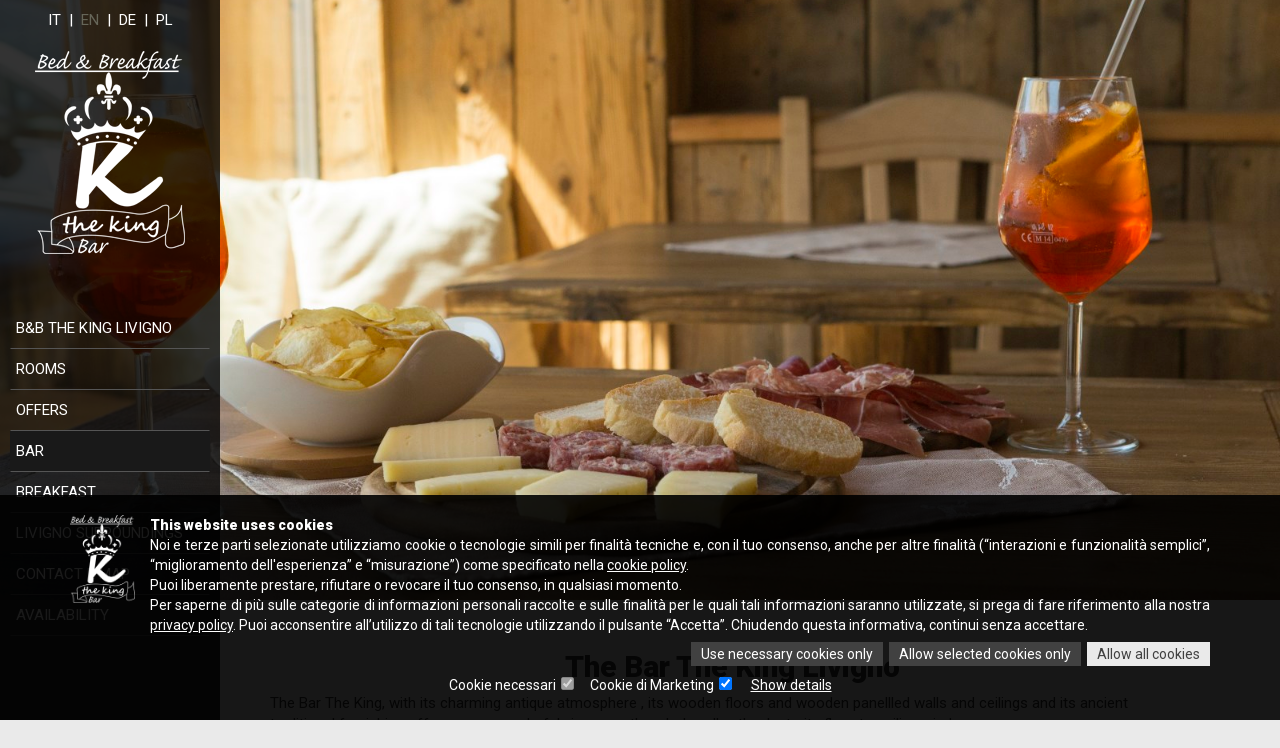

--- FILE ---
content_type: text/html; charset=utf-8
request_url: https://thekinglivigno.com/en/bar/
body_size: 75930
content:

<!DOCTYPE html>

<html id="aspnetHtml" xmlns="http://www.w3.org/1999/xhtml" lang="en">
	<head><link rel="stylesheet" type="text/css" href="/Resources/Css/FrontEndCKEditorContent.css?v=1014" /><meta charset="utf-8" /><meta http-equiv="Cache-control" content="public" /><meta http-equiv="X-UA-Compatible" content="IE=edge" /><meta name="viewport" content="width=device-width, initial-scale=1.0" /><title>
	Bar | Bed&Breakfast The King Livigno
</title><meta http-equiv="Content-Type" content="text/html; charset=utf-8" />

		<!-- Fogli di stile -->
        <link rel="stylesheet" type="text/css" media="screen" href="/Sites/458/Templates/444/css/bootstrap.css?v=a05f" /><link href="../../Sites/458/Templates/444/Menu.css" rel="stylesheet" media="screen" /><link href="../../Sites/458/Templates/444/css/SpecificSections.css?v=1.17" rel="stylesheet" media="screen" /> 

		<!-- Fonts -->
		<link rel="stylesheet" href="https://maxcdn.bootstrapcdn.com/font-awesome/4.5.0/css/font-awesome.min.css" /><link href="https://fonts.googleapis.com/css?family=Roboto:400,900" rel="stylesheet" /> 

		<!-- Script -->
		<script src="https://code.jquery.com/jquery.js"></script>
		<script src="https://code.jquery.com/jquery-1.10.2.min.js"></script>
		<script src="/Resources/js/jquery.migrate-1.2.1.min.js"></script>

		<script type="text/javascript" src="/Sites/458/Templates/444/js/bootstrap.min.js?v=a3c3"></script>
		
		<script>
			$(document).ready(function(){
				$('a[href*=#]').click(function() {
					if (location.pathname.replace(/^\//,'') == this.pathname.replace(/^\//,'')&& location.hostname == this.hostname) {
						var $target = $(this.hash);
					  $target = $target.length && $target || $('[name=' + this.hash.slice(1) +']');
					  if ($target.length) {
						  var targetOffset = $target.offset().top - 100;
						  $('html,body').animate({scrollTop: targetOffset}, 1000);
						  return false;
					  }
					}	
				 });
			})
			
			$(window).scroll(function() {
			  if ($(document).scrollTop() > 50) {
				$('.header-menu').addClass('shrink');
			  } else {
				$('.header-menu').removeClass('shrink');
			  }
			});
		</script>

	<link rel="shortcut icon" type="image/ico" href="/Sites/458/WebExplorer/Favicon.ico" /><link rel="alternate" hreflang="en" href="https://thekinglivigno.com/en/bar/" /><link rel="alternate" hreflang="it" href="https://thekinglivigno.com/bar/" /><link rel="alternate" hreflang="de" href="https://thekinglivigno.com/de/bar/" /><link rel="alternate" hreflang="pl" href="https://thekinglivigno.com/pl/bar/" /><meta name="generator" content="ObjectWeb Framework" /><link rel="stylesheet" type="text/css" href="/Templates/Base20/Secure.css?v=e2a" /><link rel="stylesheet" type="text/css" href="/Templates/Base20/GalleryStandard.css?v=a153" /><link rel="stylesheet" type="text/css" href="/Templates/Base20/Print.css?v=a153" media="print" /><link rel="stylesheet" type="text/css" href="/Templates/Base20/Miscellaneus.css?v=a153" /><link rel="stylesheet" type="text/css" href="/Resources/Css/FrontEndToPdC.min.css?v=1014" /><link rel="stylesheet" type="text/css" href="/Resources/LightGallery/css/justifiedGallery.min.css?v=1094" /><link rel="stylesheet" type="text/css" href="/Resources/LightGallery/css/lg-transitions.min.css?v=1094" /><link rel="stylesheet" type="text/css" href="/Resources/LightGallery/css/lightgallery.min.css?v=1094" /><link rel="stylesheet" type="text/css" href="/Templates/Base20/DataManagement.css?v=4a4b" /><link rel="stylesheet" type="text/css" href="/Templates/Base20/Reserved/Gdpr.css?v=8950" /><link rel="stylesheet" type="text/css" href="/Sites/458/WebExplorer/Plugins/HtmlData/7/superslides.css?v=a3c3" /><script type="text/javascript" src="/Resources/js/jquery.blockUI.min.js?v=1014"></script><script type="text/javascript" src="/Resources/js/ow.commons.min.js?v=5f20"></script><script type="text/javascript" src="/Resources/Js/ow.frontEndToPdC.min.js?v=1014"></script><script type="text/javascript" src="/Resources/LightGallery/js/lightgallery.min.js?v=1094"></script><script type="text/javascript" src="/Resources/LightGallery/js/jquery.justifiedGallery.min.js?v=1094"></script><script type="text/javascript" src="/Resources/LightGallery/js/lg-thumbnail.min.js?v=1094"></script><script type="text/javascript" src="/Resources/LightGallery/js/lg-fullscreen.min.js?v=1094"></script><script type="text/javascript" src="/Resources/LightGallery/js/lg-zoom.min.js?v=1094"></script><script type="text/javascript" src="/Resources/LightGallery/js/jquery.mousewheel.min.js?v=1094"></script><script type="text/javascript" src="/Resources/LightGallery/js/lg-autoplay.min.js?v=1094"></script><script type="text/javascript" src="/resources/js/jquery.cookie.min.js?v=1014"></script><script type="text/javascript" src="/Sites/458/WebExplorer/Plugins/HtmlData/7/jquery.animate-enhanced.min.js?v=a3c3"></script><script type="text/javascript" src="/Sites/458/WebExplorer/Plugins/HtmlData/7/jquery.easing.1.3.js?v=a3c3"></script><script type="text/javascript" src="/Sites/458/WebExplorer/Plugins/HtmlData/7/jquery.superslides.js?v=a3c3"></script><script type="text/javascript" src="/Resources/js/jquery.metadata.min.js?v=1014"></script><script type="text/javascript" src="/Resources/js/jquery.validate.min.js?v=8f09"></script><script type="text/javascript" src="/Resources/js/src/jquery.validatemessage.en-GB.js?v=1014"></script><script type="text/javascript" src="/Resources/js/ow.control-data-input.min.js?v=1014"></script><script type="text/javascript">
$(document).ready(function(){
   bindLightGallery20437('#section-20437');
});

function bindLightGallery20437(sectionContainer, norewind) {
   var albumsRowHeight, albumsMargins, itemsRowHeight, itemsMargins;
   var windowWith = $(window).width(); 
   if (windowWith < 768) {
      albumsRowHeight = 150;
      albumsMargins = 5;
      itemsRowHeight = 150;
      itemsMargins = 5;
   } else if (windowWith < 992) {
      albumsRowHeight = 150;
      albumsMargins = 5;
      itemsRowHeight = 150;
      itemsMargins = 5;
   } else if (windowWith < 1200) {
      albumsRowHeight = 150;
      albumsMargins = 5;
      itemsRowHeight = 150;
      itemsMargins = 5;
   } else {
      albumsRowHeight = 150;
      albumsMargins = 5;
      itemsRowHeight = 150;
      itemsMargins = 5;
   }
   $(sectionContainer + ' #animatedThumbnails').lightGallery({
      thumbnail: false,
      mode: 'lg-fade',
      speed: 2000,
      loop: true,
      thumbWidth: 100,
      thumbContHeight: 100,
      showThumbByDefault: false,
      download: false
   });
   if (norewind == undefined) {
      $(sectionContainer + ' #animatedAlbums').justifiedGallery({
         rowHeight : albumsRowHeight,
         margins : albumsMargins,
         lastRow : 'nojustify'
      });
      $(sectionContainer + ' #animatedThumbnails').justifiedGallery({
         rowHeight : itemsRowHeight,
         margins : itemsMargins,
         lastRow : 'justify'
      });
   } else {
      $(sectionContainer + ' #animatedAlbums').justifiedGallery('norewind');
      $(sectionContainer + ' #animatedThumbnails').justifiedGallery('norewind');
   }
}</script><script type="text/javascript">$(document).ready(function () {
  var trigger = $('.toggle-menu-button'),
      overlay = $('.navbar-overlay'),
     isClosed = false;

    trigger.click(function () {
      hamburger_cross();      
    });

    function hamburger_cross() {

      if (isClosed == true) {          
        overlay.hide();
        trigger.removeClass('is-open');
        trigger.addClass('is-closed');
        isClosed = false;
      } else {   
        overlay.show();
        trigger.removeClass('is-closed');
        trigger.addClass('is-open');
        isClosed = true;
      }


  }
  
  $('[data-toggle="offcanvas"]').click(function () {
        $('#wrapper').toggleClass('toggled');
  });  

	$(window).on("load resize",  function() {
		if ($(window).width() > 992) 
			$("#wrapper").addClass("toggled");
		else 
			$("#wrapper").removeClass("toggled");
	});

    if($(".navbar-default .navbar-nav .dropdown").hasClass("active"))
        $(".navbar-default .navbar-nav .dropdown").addClass("open");

});</script><script type="text/javascript">$(document).ready(function() {
$('#slides').superslides({
      animation_speed: 2000,
      play: 5000,
      pagination: false,
      inherit_height_from: '.header-wide-container'
    });
})</script><script type="text/javascript">
            var validator;

            $(document).ready(function () {
               $.validator.setDefaults({ 
                  meta: 'validate',
                  debug: false,
                  ignore: '.validation-excluded',
                  onsubmit: false,
                  errorElement: 'label', 
                  errorPlacement: function(error, element) {
                     //if (element.is(":radio"))
                     //   error.appendTo( element.parent().parent() );
                     //else if (element.is(":checkbox"))
                     //   error.appendTo( element.parent().parent() );
                     //else
                     //   error.appendTo( element.parent() );
                     error.appendTo( element.closest("div") );
                  }, 
                  errorClass: 'validation-error-label', 
                  highlight: function(element, errorClass) {
                     $(element).addClass('validation-highlight').attr('aria-describedby', this.idOrName(element) + '-error');
                  },
                  unhighlight: function(element, errorClass) {
                     $(element).removeClass('validation-highlight').removeAttr('aria-describedby');
                  }
               });

               validator = $('#aspnetForm').validate();
            });</script><script type="text/javascript">var ajaxErrorVar='An unexpected error has occurred';</script></head>
  
	<body>
		<form method="post" action="./" id="aspnetForm" class="sitehost-id-642 page-id-9826 layout-1col language-en-GB">
<div class="aspNetHidden">
<input type="hidden" name="__VIEWSTATEFIELDCOUNT" id="__VIEWSTATEFIELDCOUNT" value="20" />
<input type="hidden" name="__VIEWSTATE" id="__VIEWSTATE" value="/[base64]" />
<input type="hidden" name="__VIEWSTATE1" id="__VIEWSTATE1" value="[base64]" />
<input type="hidden" name="__VIEWSTATE2" id="__VIEWSTATE2" value="[base64]" />
<input type="hidden" name="__VIEWSTATE3" id="__VIEWSTATE3" value="[base64]/fmMybDBaVWxrUFRRMU9DWnBkR1Z0U1dROU9UTTROUT09IiBhbHQ9IjAxIi8+ICAJPC9hPiAgICAgICAJPGEgaHJlZj0iaHR0cHM6Ly90aGVraW5nbGl2aWduby5jb20vR2FsbGVyeUltYWdlLmFzaHg/[base64]" />
<input type="hidden" name="__VIEWSTATE4" id="__VIEWSTATE4" value="[base64]/fmMybDBaVWxrUFRRMU9DWnBkR1Z0U1dROU9UTTVOdz09IiBhbHQ9IjA0Ii8+ICAJPC9hPiAgICAgICAJPGEgaHJlZj0iaHR0cHM6Ly90aGVraW5nbGl2aWduby5jb20vR2FsbGVyeUltYWdlLmFzaHg/[base64]/fmMybDBaVWxrUFRRMU9DWnBkR1Z0U1dROU9UTTVOZz09IiBhbHQ9IjA3Ii8+ICAJPC9hPiAgICAgICAJPGEgaHJlZj0iaHR0cHM6Ly90aGVraW5nbGl2aWduby5jb20vR2FsbGVyeUltYWdlLmFzaHg/fmMybDBaVWxrUFRRMU9DWnBkR1Z0U1dROU9UTTVNQT09IiBkYXRhLXN1Yi1odG1sPSI8aDQ+MDg8L2g0PiI+ICAJCTxpbWcgc3JjPSJodHRwczovL3RoZWtpbmdsaXZpZ25vLmNv" />
<input type="hidden" name="__VIEWSTATE5" id="__VIEWSTATE5" value="[base64]/fmMybDBaVWxrUFRRMU9DWnBkR1Z0U1dROU9UTTVNZz09IiBhbHQ9IjEwIi8+ICAJPC9hPiAgICAgICAJPGEgaHJlZj0iaHR0cHM6Ly90aGVraW5nbGl2aWduby5jb20vR2FsbGVyeUltYWdlLmFzaHg/[base64]" />
<input type="hidden" name="__VIEWSTATE6" id="__VIEWSTATE6" value="PSJnby10by1mYWNlYm9vayI+DQpLZWVwIGluIHRvdWNoIG9uIG91ciBGYWNlYm9vayBwYWdlIQ0KPC9hPg0KZAIXDxYCHwEFB3NpZGViYXJkAh0PZBYEZg9kFgQCBg9kFgJmDxYCHwNlZAIIDxYCHwMF/[base64]" />
<input type="hidden" name="__VIEWSTATE7" id="__VIEWSTATE7" value="[base64]" />
<input type="hidden" name="__VIEWSTATE8" id="__VIEWSTATE8" value="[base64]" />
<input type="hidden" name="__VIEWSTATE9" id="__VIEWSTATE9" value="[base64]" />
<input type="hidden" name="__VIEWSTATE10" id="__VIEWSTATE10" value="[base64]" />
<input type="hidden" name="__VIEWSTATE11" id="__VIEWSTATE11" value="[base64]" />
<input type="hidden" name="__VIEWSTATE12" id="__VIEWSTATE12" value="[base64]" />
<input type="hidden" name="__VIEWSTATE13" id="__VIEWSTATE13" value="[base64]" />
<input type="hidden" name="__VIEWSTATE14" id="__VIEWSTATE14" value="[base64]" />
<input type="hidden" name="__VIEWSTATE15" id="__VIEWSTATE15" value="[base64]" />
<input type="hidden" name="__VIEWSTATE16" id="__VIEWSTATE16" value="[base64]" />
<input type="hidden" name="__VIEWSTATE17" id="__VIEWSTATE17" value="[base64]" />
<input type="hidden" name="__VIEWSTATE18" id="__VIEWSTATE18" value="[base64]" />
<input type="hidden" name="__VIEWSTATE19" id="__VIEWSTATE19" value="[base64]" />
</div>

<div class="aspNetHidden">

	<input type="hidden" name="__VIEWSTATEGENERATOR" id="__VIEWSTATEGENERATOR" value="CA0B0334" />
</div>
			<!--
			
			

			
			-->
			
			<div id="wrapper">
			
				<div id="header-section-container">
								
				</div>
			
				<div class="navbar-overlay"></div>
				<header>
					<nav class="navbar navbar-default navbar-fixed-top" role="navigation" id="sidebar-wrapper" >
					
						<div id="language-switcher">
							<div id="section-20419" class="section dinamic-html">
   
   
   





<div id="language-icon">
     
     <a href="/italiano/">
          IT
          <!--<img src="/Sites/458/WebExplorer/Language/It.png" alt="" class="img-responsive" />-->
     </a>
     
     <a href="/en/" class="active active-parent">
          EN
          <!--<img src="/Sites/458/WebExplorer/Language/En.png" alt="" class="img-responsive" />-->
     </a>
     
     <a href="/de/">
          DE
          <!--<img src="/Sites/458/WebExplorer/Language/Ch.png" alt="" class="img-responsive" />-->
     </a>
     
     <a href="/pl/">
          PL
          <!--<img src="/Sites/458/WebExplorer/Language/Pl.png" alt="" class="img-responsive" />-->
     </a>
     
</div>




</div>
			
						</div>
						
						<div class="navbar-header">
							<div id="section-20699" class="section home-by-language">
   
   
   <a href="https://thekinglivigno.com/en/home/" title="Home" class="navbar-brand">     <img src="/Sites/458/WebExplorer/Logo.png" alt=""  class="img-responsive" />  </a>  

</div>

						</div>
						
						<div class="navbar-collapse navbar-to-collapse" role="navigation">
							<div id="section-20511" class="section menu">
   <ul class="level1 nav navbar-nav navbar-right">
   <li class="item-id-5197 item-1 first">
         <a href="https://thekinglivigno.com/en/bb-the-king-livigno/"   >B&B The King Livigno<!----></a>
         
   </li>
   <li class="item-id-5097 item-2  dropdown">
         <a href="#mid5097" class="dropdown-toggle" data-toggle="dropdown" data-hover="dropdown"  >Rooms<!--<b class="caret"></b>--></a>
         <ul class="level2 dropdown-menu">
   <li class="item-id-5096 item-1 first">
      <a href="https://thekinglivigno.com/en/rooms/comfort/"   >
         Comfort
      </a>
      
   </li>
   <li class="item-id-5098 item-2 last">
      <a href="https://thekinglivigno.com/en/rooms/suite/"   >
         Suite
      </a>
      
   </li>
</ul>

   </li>
   <li class="item-id-5100 item-3">
         <a href="https://thekinglivigno.com/en/offers/"   >Offers<!----></a>
         
   </li>
   <li class="item-id-5101 item-4  active">
         <a href="https://thekinglivigno.com/en/bar/"   >Bar<!----></a>
         
   </li>
   <li class="item-id-5102 item-5">
         <a href="https://thekinglivigno.com/en/breakfast/"   >Breakfast<!----></a>
         
   </li>
   <li class="item-id-5103 item-6">
         <a href="https://thekinglivigno.com/en/livigno-surroundings/"   >Livigno surroundings<!----></a>
         
   </li>
   <li class="item-id-5104 item-7">
         <a href="https://thekinglivigno.com/en/contact-e-map/"   >Contact e Map<!----></a>
         
   </li>
   <li class="item-id-5105 item-8 last">
         <a href="https://thekinglivigno.com/en/availability-request/"   >Availability<!----></a>
         
   </li>
</ul>


</div>

						</div>
						
					</nav> 
					<div class="header-menu">
						<div>
							<!--<a href="/" title="Home" class="logo">
								<img class="img-responsive" src="/Sites/458/WebExplorer/Logo.png" alt="">
							</a>-->
							<button type="button" class="toggle-menu-button is-closed" data-toggle="offcanvas">
								<span class="hamb-top"></span>
								<span class="hamb-middle"></span>
								<span class="hamb-bottom"></span>
							</button>
						</div>
					</div>
				</header>
				
				<div id="section-20435" class="section dinamic-html">
   
   
   





<div class="header-wide-container">
<div id="slides">
	<ul class="slides-container">
		
			<li>
				<img src="/Sites/458/WebExplorer/Background/Bar.jpg" alt="" />
			</li>
                
	</ul>
	<nav class="slides-navigation">
		<a href="#" class="prev"></a>
		<a href="#" class="next"></a>
	</nav>
</div> 
</div>  




</div>

				
				<div class="page-content container">

					<div id="top">
						
					</div>
					<div id="anchor-content"></div>
					<div id="middle">
						<div id="utility" class="utility">
							
						</div>
						<div id="content" role="main" class="content col-xs-12">
							<div id="section-20517" class="section html">
   <div class="section-top">
   </div>
   
   <div class="section-title">
      <h2>The  Bar The King Livigno </h2>
   </div>
   
   <div class="section-body"><p>
	The Bar The King,  with its charming antique atmosphere , its wooden floors and wooden panellled  walls and ceilings and its ancient traditional furnishing offers you a wonderful view over the whole valley thanks to its floor to ceiling windows.
</p>
<p>
	The Bar, which is open from 8 a.m. to 12 p.m., has WI-FI , a wide screen with SKY Sport HD, smokers&rsquo; room and a free large car park.
</p>
<p>
	Every day our qualified kitchen-staff carefully prepare salads, panini, piadine, hot dishes and local specialities &ndash;just for you!
</p>

</div>
   <div class="section-bottom">
   </div>
   
</div>
<div id="section-20437" class="section gallery">
   <div class="section-top">
   </div>
   
   
   
   <div class="section-body">

<script type="text/javascript">

   var loadMoreBlock20437 = 0;

   function loadMore20437() {
      loadMoreBlock20437++;

      var action = "?action=loadMore";
      var sectionId = "&sectionId=20437";
      var culture = "&culture=en-GB";

      var url = "/Modules/Gallery/GalleryStandardViewAjaxHandler.ashx" + action + sectionId + culture;
      $.post(url, {
         loadMoreBlock: loadMoreBlock20437,
         albumId: "1084",
         itemRepeaterHtml: '  	<a href="$ItemLink$" data-sub-html="<h4>$ItemTitle$</h4><p $ItemDescriptionStyle$>$ItemDescription$</p>">  		<img src="$ItemLink$" alt="$ItemTitle$"/>  	</a>     '
      }, function (data) {
         if (!AjaxError(data)) {

            if (data.substr(0, 1) == "\0") {
               data = data.substr(1);
               $("a.load-more-20437").hide();
            }

            $(data).appendTo(".load-more-container-20437");
            $("#section-20437 #animatedThumbnails").data("lightGallery").destroy(true);
            bindLightGallery20437("#section-20437", true);

            if (typeof afterLoadMore == "function")
               afterLoadMore();
         }
      });
   }


   function removeLGA() {

      $("#lga").each(function () {
         $(this).remove();

         //return true;
      });
   }


</script>

        <div id="animatedAlbums" class="album">       </div>  <div id="animatedThumbnails" class="load-more-container-20437">       	<a href="https://thekinglivigno.com/GalleryImage.ashx?~c2l0ZUlkPTQ1OCZpdGVtSWQ9OTM4NQ==" data-sub-html="<h4>01</h4>">  		<img src="https://thekinglivigno.com/GalleryImage.ashx?~c2l0ZUlkPTQ1OCZpdGVtSWQ9OTM4NQ==" alt="01"/>  	</a>       	<a href="https://thekinglivigno.com/GalleryImage.ashx?~c2l0ZUlkPTQ1OCZpdGVtSWQ9OTM4Ng==" data-sub-html="<h4>02</h4>">  		<img src="https://thekinglivigno.com/GalleryImage.ashx?~c2l0ZUlkPTQ1OCZpdGVtSWQ9OTM4Ng==" alt="02"/>  	</a>       	<a href="https://thekinglivigno.com/GalleryImage.ashx?~c2l0ZUlkPTQ1OCZpdGVtSWQ9OTM5OA==" data-sub-html="<h4>03</h4>">  		<img src="https://thekinglivigno.com/GalleryImage.ashx?~c2l0ZUlkPTQ1OCZpdGVtSWQ9OTM5OA==" alt="03"/>  	</a>       	<a href="https://thekinglivigno.com/GalleryImage.ashx?~c2l0ZUlkPTQ1OCZpdGVtSWQ9OTM5Nw==" data-sub-html="<h4>04</h4>">  		<img src="https://thekinglivigno.com/GalleryImage.ashx?~c2l0ZUlkPTQ1OCZpdGVtSWQ9OTM5Nw==" alt="04"/>  	</a>       	<a href="https://thekinglivigno.com/GalleryImage.ashx?~c2l0ZUlkPTQ1OCZpdGVtSWQ9OTM4OQ==" data-sub-html="<h4>05</h4>">  		<img src="https://thekinglivigno.com/GalleryImage.ashx?~c2l0ZUlkPTQ1OCZpdGVtSWQ9OTM4OQ==" alt="05"/>  	</a>       	<a href="https://thekinglivigno.com/GalleryImage.ashx?~c2l0ZUlkPTQ1OCZpdGVtSWQ9OTM4OA==" data-sub-html="<h4>06</h4>">  		<img src="https://thekinglivigno.com/GalleryImage.ashx?~c2l0ZUlkPTQ1OCZpdGVtSWQ9OTM4OA==" alt="06"/>  	</a>       	<a href="https://thekinglivigno.com/GalleryImage.ashx?~c2l0ZUlkPTQ1OCZpdGVtSWQ9OTM5Ng==" data-sub-html="<h4>07</h4>">  		<img src="https://thekinglivigno.com/GalleryImage.ashx?~c2l0ZUlkPTQ1OCZpdGVtSWQ9OTM5Ng==" alt="07"/>  	</a>       	<a href="https://thekinglivigno.com/GalleryImage.ashx?~c2l0ZUlkPTQ1OCZpdGVtSWQ9OTM5MA==" data-sub-html="<h4>08</h4>">  		<img src="https://thekinglivigno.com/GalleryImage.ashx?~c2l0ZUlkPTQ1OCZpdGVtSWQ9OTM5MA==" alt="08"/>  	</a>       	<a href="https://thekinglivigno.com/GalleryImage.ashx?~c2l0ZUlkPTQ1OCZpdGVtSWQ9OTM5Mw==" data-sub-html="<h4>09</h4>">  		<img src="https://thekinglivigno.com/GalleryImage.ashx?~c2l0ZUlkPTQ1OCZpdGVtSWQ9OTM5Mw==" alt="09"/>  	</a>       	<a href="https://thekinglivigno.com/GalleryImage.ashx?~c2l0ZUlkPTQ1OCZpdGVtSWQ9OTM5Mg==" data-sub-html="<h4>10</h4>">  		<img src="https://thekinglivigno.com/GalleryImage.ashx?~c2l0ZUlkPTQ1OCZpdGVtSWQ9OTM5Mg==" alt="10"/>  	</a>       	<a href="https://thekinglivigno.com/GalleryImage.ashx?~c2l0ZUlkPTQ1OCZpdGVtSWQ9OTM5NA==" data-sub-html="<h4>11</h4>">  		<img src="https://thekinglivigno.com/GalleryImage.ashx?~c2l0ZUlkPTQ1OCZpdGVtSWQ9OTM5NA==" alt="11"/>  	</a>       	<a href="https://thekinglivigno.com/GalleryImage.ashx?~c2l0ZUlkPTQ1OCZpdGVtSWQ9OTM5NQ==" data-sub-html="<h4>12</h4>">  		<img src="https://thekinglivigno.com/GalleryImage.ashx?~c2l0ZUlkPTQ1OCZpdGVtSWQ9OTM5NQ==" alt="12"/>  	</a>       </div>      
</div>
   <div class="section-bottom">
   </div>
   
</div>
<div id="section-20514" class="section html">
   <div class="section-top">
   </div>
   
   
   
   <div class="section-body"><a href="https://www.facebook.com/BBThekingLivigno/" target="_blank" class="go-to-facebook">
Keep in touch on our Facebook page!
</a>

</div>
   <div class="section-bottom">
   </div>
   
</div>

						</div>
						<div id="sidebar" class="sidebar">
							
						</div>
					</div>

					<div id="bottom">
						
					</div>
										
				</div>

				
				
				<footer>
					<div class="container">
						<div id="section-20422" class="section dinamic-html-filter">
   
   
   







<div id="footer-social-icon">
     
     <a href="https://www.facebook.com/BBThekingLivigno/" target="_blank">
          <img src="/Sites/458/WebExplorer/Social/Facebook.jpg" alt="" class="img-responsive" />
     </a>
      
     <a href="https://www.instagram.com/thekinglivigno/" target="_blank">
          <img src="/Sites/458/WebExplorer/Social/Instagram.png" alt="" class="img-responsive" />
     </a>
      
     <a href="https://twitter.com/@BnBLivigno" target="_blank">
          <img src="/Sites/458/WebExplorer/Social/Twitter.jpg" alt="" class="img-responsive" />
     </a>
      
     <a href="https://plus.google.com/+TheKingBedBreakfastLivigno" target="_blank">
          <img src="/Sites/458/WebExplorer/Social/GooglePlus.jpg" alt="" class="img-responsive" />
     </a>
      
     <a href="https://www.tripadvisor.it/Hotel_Review-g194799-d6408075-Reviews-B_B_The_King-Livigno_Province_of_Sondrio_Lombardy.html" target="_blank">
          <img src="/Sites/458/WebExplorer/Social/TripAdvisor.png" alt="" class="img-responsive" />
     </a>
      
     <a href="https://www.bed-and-breakfast.it/it/lombardia/the-king-livigno/32369" target="_blank">
          <img src="/Sites/458/WebExplorer/Social/TopBB.png" alt="" class="img-responsive" />
     </a>
      
</div>





</div>
<div id="section-20423" class="section dinamic-html-filter">
   
   
   







<div id="logos-container"><img src="/Sites/458/WebExplorer/Livigno.png" class="img-responsive" alt="" /> <img src="/Sites/458/WebExplorer/Skipass.png" class="img-responsive" alt="" /> <img src="/Sites/458/WebExplorer/LogoSkySportHD.png" class="img-responsive" alt="" /> <img src="/Sites/458/WebExplorer/Wifi.png" class="img-responsive" alt="" /> </div>




</div>

					</div>
					<div id="footer-copyright" >
						<div class="container">
							2017 &copy; thekinglivigno.com - CF: CSNRND66R31B049M
							<div>
<a href="/cookie-policy/">Cookie Policy</a> | <a href="/privacy-policy/">Privacy Policy</a>
</div>
<div class="credits"> | Developed by 
		<span style="color: rgba(255, 255, 255, 0.6)">ObjectWeb</span>
		&amp;
		<span style="color: rgba(255, 255, 255, 0.6)">Lanzi</span> | Crediti Fotografici <span style="color: rgba(255, 255, 255, 0.6)">Enzo Bevilacqua</span>
</div>						
						</div>
					</div>
				</footer>

				<div id="section-24617" class="section cookie-consents">
   
   
   

<script type="text/javascript">

    var sectionId = "&sectionId=24617";

    var cookiePolicyId = '27';
    var privacyPolicyId = '27';
    var cookieBannerId = '14';

    $(document).ready(function () {
        showCookieDeclaration();

        $(".cookie-consents .cookie-declaration-tab a:first").addClass("active");
        $(".cookies-data:first").removeClass("hidden"); // Tolgo la classe hidden alla prima tipologia di cookie (Quando apro i dettagli vedo già settata la tipologia di cookie tecnici)
    });


    function allowAllCookies() {
        $(".cookie-consents .tab-cookie-type-options input").prop("checked", true);
        saveCookieConsents();
    }


    function allowOnlyRequiredCookies() {
        $(".cookie-consents .tab-cookie-type-options input:not(:disabled)").prop("checked", false);
        saveCookieConsents();
    }


    function toggleCookiesDetails(el) {
        $(".cookie-consents .cookies-details").toggleClass("hidden");

        var toggleCookiesDetailsButton = "";
        if ($(".cookie-consents .cookies-details").hasClass("hidden"))
            toggleCookiesDetailsButton = 'Show details';
        else
            toggleCookiesDetailsButton = 'Hide details';
        $(el).text(toggleCookiesDetailsButton);
    }


    function saveCookieConsents() {
        var cookieConsents = getCookieConsents(); // 1,2,3

        var action = "?action=saveCookieConsents";
        var url = "/Modules/Gdpr/CookieConsentsAjaxHandler.ashx" + action + sectionId;
        $.post(url, {
            cookieConsents: cookieConsents
        }, function (data) {
            if (!AjaxError(data)) {
                var cookieValue = {
                    ccid: data, // CookieConsentId
                    consents: cookieConsents    // Lista consensi dati
                };

                // Id delle versioni di CookiePolicy, PrivacyPolicy e CookieBannerId
                if (cookiePolicyId != "")
                    cookieValue.cpid = cookiePolicyId;
                if (privacyPolicyId != "")
                    cookieValue.ppid = privacyPolicyId;
                if (cookieBannerId != "")
                    cookieValue.cbid = cookieBannerId;

                $.cookie("Gdpr.CookieConsents", JSON.stringify(cookieValue), { expires: 365, path: "/" });   // Scadenza di un anno

                if (typeof gtag != "undefined")                 
                    // Implementazione Google Consent Mode
                    //Se Google Analytics è definito nella pagina deve usare il Consent Mode V2 e aggiornarne i consensi
                    updateGTagConsents(cookieValue);                

                //$(".section.cookie-consents").remove();
                // 20240422 - Nasconde il banner e visualizza il bottone per cambiare i consensi
                $(".section.cookie-consents .cookie-consents-banner").hide();
                $(".section.cookie-consents .main-change-cookie-consents").show();
            }
        });
    }


    //#region Google Consent Mode

    /*
    Documentazione per implementazione Google Consent Mode: (https://developers.google.com/tag-platform/security/concepts/consent-mode?hl=it#basic-vs-advanced)
    Documentazione Video: https://www.youtube.com/watch?v=MqAEbshMv84

    Tipi di cookie gestiti da Google Analytics per il Consent Mode

    ad_storage = Consente l'archiviazione di informazioni relative alla pubblicità, ad esempio cookie (web) o identificatori di dispositivi (app).
    ad_user_data = Imposta il consenso per l'invio dei dati utente a Google per scopi pubblicitari online.
    ad_personalization = Imposta il consenso per la pubblicità personalizzata.
    analytics_storage = Consente l'archiviazione di informazioni, ad esempio cookie (web) o identificatori di dispositivi (app), correlati all'analisi, ad esempio la durata della visita.
    functionality_storage = Consente l'archiviazione di informazioni che supportano la funzionalità del sito web o dell'app, ad esempio le impostazioni relative alla lingua
    personalization_storage = Consente l'archiviazione di informazioni correlate alla personalizzazione, ad esempio i suggerimenti sui video
    security_storage = Consente l'archiviazione di informazioni relative alla sicurezza, ad esempio la funzionalità di autenticazione, la prevenzione delle frodi e altre protezioni per gli utenti

    */


    //function setGTagDefaultConsents() {
    //    // Imposta i valori di default al gtag al caricamento dello script

    //    gtag('consent', 'default', {
    //        functionality_storage: 'denied',
    //        security_storage: 'denied',
    //        analytics_storage: 'denied',
    //        ad_storage: 'denied',
    //        ad_user_data: 'denied',
    //        ad_personalization: 'denied',
    //        personalization_storage: 'denied',
    //        wait_for_update: 1000   // Aspetta un eventuale aggiornamento dei consensi già dati prima di impostare i default
    //    });
    //}

    //function updateGTagConsents(cookieValue) {
    //    // Aggiorna i consensi su gtag in base alle scelte dell'utente (sia quando li imposta a mano sia quando carica la pagina che deve già aggiornare i consensi dati in precedenza)

    //    var flTechnical = cookieValue.consents.indexOf("1") > -1;
    //    var flStatistics = cookieValue.consents.indexOf("2") > -1;
    //    var flMarketing = cookieValue.consents.indexOf("3") > -1;
    //    var flPreferences = cookieValue.consents.indexOf("4") > -1;

    //    // Crea una variabile che racchiude tutti i consensi dati o negati da passare ad Analytics
    //    var gtagConsents = {
    //        functionality_storage: flTechnical ? 'granted' : 'denied',    // 1 - Tecnico
    //        security_storage: flTechnical ? 'granted' : 'denied',         // 1 - Tecnico
    //        analytics_storage: flStatistics ? 'granted' : 'denied',       // 2 - Statistiche
    //        ad_storage: flMarketing ? 'granted' : 'denied',               // 3 - Marketing
    //        ad_user_data: flMarketing ? 'granted' : 'denied',             // 3 - Marketing
    //        ad_personalization: flMarketing ? 'granted' : 'denied',       // 3 - Marketing
    //        personalization_storage: flPreferences ? 'granted' : 'denied' // 4 - Preferenze 
    //    };

    //    // Questo script va ad aggiornare l'algoritmo di Analytics in modo che sappia come lavorare
    //    gtag('consent', 'update', gtagConsents);
    //}


    //#endregion


    function getCookieConsents() {
        var values = "";
        $(".cookie-consents .tab-cookie-type-options input:checked").each(function () {
            values += "," + getNumber($(this).attr("id"));
        });

        return values.substr(1);
    }


    function showCookieDeclaration() {
        $(".cookie-consents .cookie-declaration-tab").removeClass("hidden");
        $(".cookie-consents .cookie-information-tab").addClass("hidden");

        $(".cookie-consents .declaration-button").addClass("active");
        $(".cookie-consents .information-button").removeClass("active");
    }


    function showCookieInformation() {
        $(".cookie-consents .cookie-declaration-tab").addClass("hidden");
        $(".cookie-consents .cookie-information-tab").removeClass("hidden");

        $(".cookie-consents .declaration-button").removeClass("active");
        $(".cookie-consents .information-button").addClass("active");
    }


    function showCookieTypeTable(el) {
        var id = $(el).attr("id");
        $(".cookie-consents .cookies-data").addClass("hidden");
        $(".cookie-consents .cookies-data." + id).removeClass("hidden");

        $(".cookie-consents .cookie-declaration-tab a").removeClass("active");
        $(el).addClass("active");
    }


    function showCookieBanner() {
        // Riapre il banner per poter cambiare i propri consensi
        $(".section.cookie-consents .cookie-consents-banner").show();
        $(".section.cookie-consents .main-change-cookie-consents").hide();
    }


</script>

  <div class="main-change-cookie-consents" style="display: none;" title="Controlla/Reimposta preferenze cookie">     <a onclick="showCookieBanner()"><i class="fas fa-cookie"><!-- --></i></a>  </div>    <div class="cookie-consents-banner" >     <div class="container">        <div class="banner-intro">           <img class="img-responsive banner-logo" src="/Sites/458/WebExplorer/Logo.png" />           <div class="banner-title">This website uses cookies</div>           <div class="banner-description">Noi e terze parti selezionate utilizziamo cookie o tecnologie simili per finalità tecniche e, con il tuo consenso, anche per altre finalità (“interazioni e funzionalità semplici”, “miglioramento dell'esperienza” e “misurazione”) come specificato nella <a href="https://thekinglivigno.com/cookie-policy/" target="_blank">cookie policy</a>.
<br />
Puoi liberamente prestare, rifiutare o revocare il tuo consenso, in qualsiasi momento.
<br />Per saperne di più sulle categorie di informazioni personali raccolte e sulle finalità per le quali tali informazioni saranno utilizzate, si prega di fare riferimento alla nostra <a href="https://thekinglivigno.com/privacy-policy/" target="_blank">privacy policy</a>.
Puoi acconsentire all’utilizzo di tali tecnologie utilizzando il pulsante “Accetta”. Chiudendo questa informativa, continui senza accettare.</div>        </div>        <div class="cookie-buttons buttons-pc">           <a class="cookie-btn" onclick="allowOnlyRequiredCookies()">Use necessary cookies only</a>           <a class="cookie-btn" onclick="saveCookieConsents()">Allow selected cookies only</a>           <a class="cookie-btn evidence" onclick="allowAllCookies()">Allow all cookies</a>        </div>        <div class="cookie-buttons buttons-mobile">           <a class="cookie-btn evidence" onclick="allowAllCookies()">Allow all cookies</a>           <a class="cookie-btn" onclick="allowOnlyRequiredCookies()">Use necessary cookies only</a>           <a class="cookie-btn" onclick="saveCookieConsents()">Allow selected cookies only</a>        </div>        <div class="cookie-options">           <div class="tab-cookie-type-options">              <div><label for="tct1InputCheckbox" class="option-label">Cookie necessari</label><input id="tct1InputCheckbox" class="input-type-checkbox optional" checked="checked" disabled="disabled" type="checkbox" /></div><div><label for="tct3InputCheckbox" class="option-label">Cookie di Marketing </label><input id="tct3InputCheckbox" class="input-type-checkbox optional" checked="checked"  type="checkbox" /></div>           </div>           <a class="show-details" onclick="toggleCookiesDetails(this)">Show details</a>        </div>          <div class="cookies-details hidden">             <div class="tab">              <a class="declaration-button active" onclick="showCookieDeclaration()">Cookie declaration</a>              <a class="information-button" onclick="showCookieInformation()" >About</a>           </div>             <div class="cookie-declaration-tab">              <div class="cookie-type">                                  <a id="tct1" onclick="showCookieTypeTable(this)">Cookie necessari(2)</a>                                  <a id="tct3" onclick="showCookieTypeTable(this)">Cookie di Marketing (11)</a>                               </div>                <div class="cookies-table">                                  <div class="cookies-data tct1 hidden">                      <span class="tab-cookie-type-description">Questi cookie, di sessione o permanenti, rendono utilizzabile un sito web, permettendo, ad esempio, la navigazione tra le pagine, o l&#39;accesso ad aree riservate. Nessun sito web potrebbe funzionare correttamente senza di essi.
Ecco i cookie necessari che vengono installati in caso di visita al Sito:</span>                    <div>                       <table class="table" border="1" >                          <thead>                             <tr>                                <th>Name</th>                                <th>Provider</th>                                <th>Purpose</th>                                <th>Expiry</th>                                <th>Type</th>                             </tr>                          </thead>                          <tbody>                                                          <tr>                                <td>.ASPXANONYMOUS</td>                                <td>thekinglivigno.com</td>                                <td>Utilizzato per fornire dati dell’utente durante l’autorizzazione delle diverse applicazioni sul sito internet</td>                                <td>69 giorni</td>                                <td>HTTP</td>                             </tr>                                                          <tr>                                <td>datadome</td>                                <td>tripadvisor.com</td>                                <td>Utilizzato nel contesto del BotManager del sito web. Il BotManager rileva, categorizza e compila report sui potenziali bot che cercano di accedere al sito</td>                                <td>Sessione</td>                                <td>HTTP</td>                             </tr>                                                       </tbody>                       </table>                    </div>                                     </div>                                  <div class="cookies-data tct3 hidden">                      <span class="tab-cookie-type-description">Questi cookie vengono utilizzati per analizzare le preferenze dei visitatori durante la navigazione sul web. Per fare in modo che, durante la navigazione sul Sito e su altri siti web, gli utenti visualizzino annunci pubblicitari calibrati sulle preferenze mostrate. 
Ecco i cookie di marketing che vengono installati - previo consenso degli utenti - in caso di visita al Sito:</span>                    <div>                       <table class="table" border="1" >                          <thead>                             <tr>                                <th>Name</th>                                <th>Provider</th>                                <th>Purpose</th>                                <th>Expiry</th>                                <th>Type</th>                             </tr>                          </thead>                          <tbody>                                                          <tr>                                <td>__vt</td>                                <td>tripadvisor.com</td>                                <td>Collega le preferenze e il comportamento dell’utente sul sito web con il sito TripAdvisor, permettendo a TripAdvisor di mostrare contenuti pubblicitari rilevanti per l’utente specifico</td>                                <td>1 giorno</td>                                <td>HTTP</td>                             </tr>                                                          <tr>                                <td>PMC</td>                                <td>tripadvisor.com</td>                                <td>Questo cookie consente al visitatore di visualizzare contenuti integrati di TripAdvisor, quali pubblicittà. Questo cookie viene utilizzato dal sito anche per determinare se il visitatore clicca sui contenuti pubblicitari, al fine di ottenere un pagamento da Tripadvisor</td>                                <td>2 anni</td>                                <td>HTTP</td>                             </tr>                                                          <tr>                                <td>ServerPool</td>                                <td>tripadvisor.com</td>                                <td>Utilizzato per visualizzare contenuti integrati da TripAdvisor, tra cui pagamento delle commissioni di referral e tracciamento dell'utente sui diversi siti internet</td>                                <td>Sessione</td>                                <td>HTTP</td>                             </tr>                                                          <tr>                                <td>SRT</td>                                <td>tripadvisor.com</td>                                <td>Questo cookie consente al visitatore di visualizzare contenuti integrati di TripAdvisor, quali pubblicittà. Questo cookie viene utilizzato dal sito anche per determinare se il visitatore clicca sui contenuti pubblicitari, al fine di ottenere un pagamento da Tripadvisor</td>                                <td>1 giorno</td>                                <td>HTTP</td>                             </tr>                                                          <tr>                                <td>TACds</td>                                <td>tripadvisor.com</td>                                <td>Utilizzato per visualizzare contenuti integrati da TripAdvisor, tra cui pagamento delle commissioni di referral e tracciamento dell'utente sui diversi siti internet</td>                                <td>2 mesi</td>                                <td>HTTP</td>                             </tr>                                                          <tr>                                <td>TADCID</td>                                <td>tripadvisor.com</td>                                <td>Utilizzato per la visualizzazione di contenuti incorporati di TripAdvisor, inclusi il pagamento di provvigioni per il reindirizzamento e il monitoraggio sui siti web</td>                                <td>10 anni</td>                                <td>HTTP</td>                             </tr>                                                          <tr>                                <td>TART</td>                                <td>tripadvisor.com</td>                                <td>Questo cookie consente al visitatore di visualizzare contenuti integrati di TripAdvisor, quali pubblicittà. Questo cookie viene utilizzato dal sito anche per determinare se il visitatore clicca sui contenuti pubblicitari, al fine di ottenere un pagamento da Tripadvisor</td>                                <td>5 giorni</td>                                <td>HTTP</td>                             </tr>                                                          <tr>                                <td>TASessione</td>                                <td>tripadvisor.com</td>                                <td>Utilizzato per visualizzare contenuti integrati da TripAdvisor, tra cui pagamento delle commissioni di referral e tracciamento dell'utente sui diversi siti internet</td>                                <td>Sessione</td>                                <td>HTTP</td>                             </tr>                                                          <tr>                                <td>TASID</td>                                <td>tripadvisor.com</td>                                <td>Utilizzato per la visualizzazione di contenuti incorporati di TripAdvisor, inclusi il pagamento di provvigioni per il reindirizzamento e il monitoraggio sui siti web</td>                                <td>1 giorno</td>                                <td>HTTP</td>                             </tr>                                                          <tr>                                <td>TATravelInfo</td>                                <td>tripadvisor.com</td>                                <td>Utilizzato per visualizzare contenuti integrati da TripAdvisor, tra cui pagamento delle commissioni di referral e tracciamento dell'utente sui diversi siti internet</td>                                <td>14 giorni</td>                                <td>HTTP</td>                             </tr>                                                          <tr>                                <td>TAUnique</td>                                <td>tripadvisor.com</td>                                <td>Utilizzato per visualizzare contenuti integrati da TripAdvisor, tra cui pagamento delle commissioni di referral e tracciamento dell'utente sui diversi siti internet</td>                                <td>2 anni</td>                                <td>HTTP</td>                             </tr>                                                       </tbody>                       </table>                    </div>                                     </div>                               </div>           </div>             <div class="cookie-information-tab hidden" >              <span class="banner-information">I cookie sono piccoli file di testo che possono essere utilizzati dai siti web per rendere più efficiente l'esperienza per l'utente. La legge afferma che possiamo memorizzare i cookie sul suo dispositivo se sono strettamente necessari per il funzionamento di questo sito. Per tutti gli altri tipi di cookie abbiamo bisogno del suo permesso. Questo sito utilizza diversi tipi di cookie. Alcuni cookie sono collocate da servizi di terzi che compaiono sulle nostre pagine. In qualsiasi momento è possibile modificare o revocare il proprio consenso dalla Dichiarazione dei cookie sul nostro sito Web. Scopri di più su chi siamo, come può contattarci e come trattiamo i dati personali nella nostra Informativa sulla privacy. Specifica l’ID del tuo consenso e la data di quando ci hai contattati per quanto riguarda il tuo consenso.</span>           </div>             <span class="last-updated-message">The cookie declaration was last updated on 07/10/2022</span>        </div>       </div>  </div>  
</div>

				
			</div>
		</form>
	</body>
</html>   


--- FILE ---
content_type: text/css; charset=utf-8
request_url: https://thekinglivigno.com/Sites/458/Templates/444/css/SpecificSections.css?v=1.17
body_size: 13969
content:
/*
	SpecificSections.css
	TemplateName: Business Management
	Copyright (c) 2015, ObjectWeb Srl. All rights reserved.
	Version: 1.0.0
*/



/* General
------------------------------------------------------------------------------------------------- */
body {
	margin: 0 auto !important;
	max-width: 2000px;
}

.section.no-margin {
	margin-bottom: 0;
}

.content.col-xs-12 {
	min-height: 0;
}

.section-title h1, 
.section-title h2 {
    font-weight: 900;
    text-align: center;
}
	
@media(max-width:991px){
	.content.col-xs-12 {
		padding: 0;
	}
}
/* ---------------------------------------------------------------------------------------------- */



/* Menu
------------------------------------------------------------------------------------------------- */
body {
    position: relative;
    overflow-x: hidden;
}

body,
html { 
	height: 100%;
}

/*-------------------------------*/
/*           Wrappers            */
/*-------------------------------*/
#wrapper {
    padding-right: 0;
    -webkit-transition: all 0.5s ease;
    -moz-transition: all 0.5s ease;
    -o-transition: all 0.5s ease;
    transition: all 0.5s ease;
}

/*#wrapper.toggled {
    padding-right: 220px;
}*/

#sidebar-wrapper {
    height: 100%;
    left: 220px;
    margin-left: -220px;
    overflow-y: auto;
    overflow-x: hidden;
    transition: all 0.5s ease;
    width: 0;
    z-index: 5;
    background: rgba(0,0,0,0.8);
    -webkit-transition: all 0.5s ease;
    -moz-transition: all 0.5s ease;
    -o-transition: all 0.5s ease;
}

#sidebar-wrapper::-webkit-scrollbar {
	display: none;
}

#wrapper.toggled #sidebar-wrapper {
    width: 220px;
}

@media(min-width:992px){
	#wrapper #sidebar-wrapper {
		width: 220px;
	}
}
/*-------------------------------*/
/*       toggle-menu-button-Cross         */
/*-------------------------------*/
.toggle-menu-button {
	background: transparent;
	border: none;
	display: block;
	margin-left: 15px;
	height: 32px;
	left: 20px;
	position: fixed;
	top: 20px;  
	transition: all 0.5s ease 0s;
	width: 32px;
	z-index: 999;
}
.toggle-menu-button.is-open {
    left: 225px;
}
.toggle-menu-button:hover,
.toggle-menu-button:focus,
.toggle-menu-button:active {
	outline: none;
}
.toggle-menu-button.is-closed:before {
	color: #fff;
	content: '';
	display: block;
	font-size: 14px;
	line-height: 32px;
	opacity: 0;
	text-align: center;
	width: 100px;
	-webkit-transform: translate3d(0,0,0);
	-webkit-transition: all .35s ease-in-out;
}
.toggle-menu-button.is-closed:hover:before {
	display: block;
	opacity: 1;
	-webkit-transform: translate3d(-100px,0,0);
	-webkit-transition: all .35s ease-in-out;
}

.toggle-menu-button.is-closed .hamb-top,
.toggle-menu-button.is-closed .hamb-middle,
.toggle-menu-button.is-closed .hamb-bottom,
.toggle-menu-button.is-open .hamb-top,
.toggle-menu-button.is-open .hamb-middle,
.toggle-menu-button.is-open .hamb-bottom {
	left: 0;
	height: 4px;
	position: absolute;
	width: 100%;
}
.toggle-menu-button.is-closed .hamb-top,
.toggle-menu-button.is-closed .hamb-middle,
.toggle-menu-button.is-closed .hamb-bottom {
	background-color: #FFF;
}
.toggle-menu-button.is-closed .hamb-top { 
	top: 5px; 
	-webkit-transition: all .35s ease-in-out;
}
.toggle-menu-button.is-closed .hamb-middle {
	margin-top: -2px;
	top: 50%;
}
.toggle-menu-button.is-closed .hamb-bottom {
	bottom: 5px;  
	-webkit-transition: all .35s ease-in-out;
}

.toggle-menu-button.is-closed:hover .hamb-top {
	top: 0;
	-webkit-transition: all .35s ease-in-out;
}
.toggle-menu-button.is-closed:hover .hamb-bottom {
	bottom: 0;
	-webkit-transition: all .35s ease-in-out;
}
.toggle-menu-button.is-open .hamb-top,
.toggle-menu-button.is-open .hamb-middle,
.toggle-menu-button.is-open .hamb-bottom {
	background-color: #FFF;
}
.toggle-menu-button.is-open .hamb-top,
.toggle-menu-button.is-open .hamb-bottom {
	margin-top: -2px;  
	top: 50%;
}
.toggle-menu-button.is-open .hamb-top { 
	-webkit-transform: rotate(45deg);
	-webkit-transition: -webkit-transform .2s cubic-bezier(.73,1,.28,.08);
}
.toggle-menu-button.is-open .hamb-middle { display: none; }
.toggle-menu-button.is-open .hamb-bottom {
	-webkit-transform: rotate(-45deg);
	-webkit-transition: -webkit-transform .2s cubic-bezier(.73,1,.28,.08);
}
.toggle-menu-button.is-open:before {
	color: #fff;
	content: '';
	display: block;
	font-size: 14px;
	line-height: 32px;
	opacity: 0;
	text-align: center;
	width: 100px;
	-webkit-transform: translate3d(0,0,0);
	-webkit-transition: all .35s ease-in-out;
}
.toggle-menu-button.is-open:hover:before {
	display: block;
	opacity: 1;
	-webkit-transform: translate3d(-100px,0,0);
	-webkit-transition: all .35s ease-in-out;
}

/*-------------------------------*/
/*            Overlay            */
/*-------------------------------*/
/*.navbar-overlay {
    position: fixed;
    display: none;
    width: 100%;
    height: 100%;
    top: 0;
    left: 0;
    right: 0;
    bottom: 0;
    background-color: rgba(250,250,250,.8);
    z-index: 1;
}*/
@media(max-width: 991px){
	.header-menu.shrink {
		min-height: 55px;
	}
	.header-menu.shrink .toggle-menu-button {
		top: 10px;
	}
}
@media(max-width: 767px){
	.toggle-menu-button.is-open {
		right: 230px;
	}
	
	.header-menu.shrink {
		min-height: 55px;
	}
	#wrapper.toggled .logo {
		display: none;
	}
}

@media(max-width:1600px){
	.page-content {
		padding-left: 120px;
	}
}

@media(max-width:1400px){
	.page-content {
		padding-left: 150px;
	}
}

@media(max-width:1300px){
	.page-content {
		padding-left: 200px;
	}
}

@media(max-width:1200px){
	.page-content {
		padding-left: 240px;
	}
}

@media(max-width:991px){
	.page-content {
		padding-left: 15px;
	}
}
/* ---------------------------------------------------------------------------------------------- */



/* Header
------------------------------------------------------------------------------------------------- */
.header-menu {
    padding: 10px 20px;
    position: fixed;
    top: 0;
    transition: all 0.4s ease 0s;
    width: 100%;
    z-index: 100;
}

.header-menu.shrink {
	background-color: rgba(51,51,51,1);
    padding: 10px;
}

.header-menu .logo {
	float: left;
    transition: all 0.4s ease 0s;
}

.header-menu .logo img {
    transition: max-height 0.4s ease 0s;
}

.header-menu.shrink .logo img {
    max-height: 55px;
}

@media(min-width:992px){
	.header-menu {
		display: none;
	}
}

@media(max-width: 991px){
	.header-menu {
		padding: 10px;
	}
	.header-menu .logo img {
		max-height: 80px;
	}
}

@media(max-width: 767px){
	.header-menu .logo img {
		max-height: 60px;
	}
}
/* ---------------------------------------------------------------------------------------------- */



/* Footer
------------------------------------------------------------------------------------------------- */
footer {
    background-color: #333;
    color: rgba(255, 255, 255, 0.3);
    padding: 30px 0;
    text-align: center;
}

footer .section {
    border-bottom: 1px solid rgba(255, 255, 255, 0.3);
    margin-bottom: 20px;
    padding-bottom: 20px;
}

#footer-social-icon a, 
#logos-container img {
    display: inline-block;
    margin: 0 5px;
    max-height: 70px;
}

#footer-copyright {
    margin-top: 20px;
}

#footer-copyright a {
    color: rgba(255, 255, 255, 0.6);
}

@media(max-width: 767px){
	#footer-social-icon a img,
	#logos-container img {
		margin-bottom: 5px;
		max-height: 35px;
	}
	footer .section {
		padding-bottom: 10px;
	}
	}
/* ---------------------------------------------------------------------------------------------- */



/* Social
------------------------------------------------------------------------------------------------- */
#social-icon {
    position: absolute;
    right: 5px;
    top: 0;
    z-index: 3;
}

#header-section-container .section {
    margin-bottom: 0;
}

#social-icon a {
    display: inline-block;
    margin: 6px 3px;
}

@media(max-width:991px){
	#social-icon {
		display: none;
	}
}
/* ---------------------------------------------------------------------------------------------- */



/* Language
------------------------------------------------------------------------------------------------- */
#language-switcher .section {
    margin-bottom: 5px;
    margin-top: 10px;
    text-align: center;
}

#language-icon a {
    display: inline-block;
    /*max-width: 35px;*/
}

#language-icon a {
    color: #fff;
}

#language-icon a.active, 
#language-icon a:hover {
    color: #666659;
}

#language-icon a + a::before {
    color: #fff;
    content: "|";
    margin: 0 4px;
}

/* ---------------------------------------------------------------------------------------------- */



/* Slider
------------------------------------------------------------------------------------------------- */
#slides .slider-text-container {
    left: 50%;
    margin-left: -225px;
    margin-top: -225px;
    max-width: 600px;
    position: absolute;
    text-align: center;
    top: 50%;
    z-index: 3;
}

#slides .slider-text-container .content {
    background-color: rgba(0, 0, 0, 0.3);
	margin-bottom: 20px;
    padding: 20px;
}

#slides .slider-text-container h1 {
    color: #fff;
    font-family: Calligraffitti;
    font-size: 40px; /*65px;*/
    font-weight: 900;
    margin-top: 50px;
    padding: 0 50px;
}

#slides .slider-text-container img {
    margin: 0 auto 30px;
}

#slides .slides-navigation {
    bottom: 70px;
    margin-top: 0;
    right: 0;
    top: auto;
    width: 150px;
}

#slides .slides-navigation a {
	background-image: url(../Images/SliderNavigation.png);
	height: 50px;
	width: 50px;
}

#slides .slides-navigation a.next {
    background-position: right center;
}

#slides .slides-navigation a.prev {
    background-position: left center;
}

#slides .slides-logo {
    bottom: 10px;
    margin-left: 250px;
    position: absolute;
    z-index: 3;
}

#slides .slides-logo img {
    display: inline-block;
    margin: 0 5px;
    max-height: 60px;
}

.header-wide-container {
	height: 600px;
}

/*Trip advisor*/
#slides .trip-advisor:after {
    clear: both;
    content: ".";
    display: block;
    height: 0;
    visibility: hidden;
}

#slides .trip-advisor {
    position: absolute;
    top: 50%;
    z-index: 3;
    width: 100%;
    margin-top: 130px;
    left: -30px;
}

#slides .trip-advisor #CDSSCROLLINGRAVE {
  margin: 0 auto;
}

@media(max-width: 991px){
	#slides .slides-logo {
		display: none;
	}
	.header-wide-container {
		height: 400px;
	}
}

@media(max-width:767px){
	#slides .slider-text-container {
	    left: 0;
 	   margin-left: 0;
	    margin-top: 0;
	    max-width: 100%;
 	   top: 70px;
	    width: 100%;
	}

	#slides .slider-text-container h1 {
	    font-size: 38px;
	    margin: 0;
	}

	#slides h1 {
		font-size: 50px;
		left: 0;
		margin: 0 10px;
		max-width: 100%;
		top: 70px;
		width: 100%;
	}
	.header-wide-container {
		height: 250px;
	}
    #slides .trip-advisor {
        display: none;
    }
}
/* ---------------------------------------------------------------------------------------------- */



/* Prezzi
------------------------------------------------------------------------------------------------- */
.price-list h2,
.price-list table thead {
    font-weight: bold;
}
/* ---------------------------------------------------------------------------------------------- */



/* Fascia Facebook
------------------------------------------------------------------------------------------------- */
.go-to-facebook {
    background-color: #3b5999;
    border: 2px solid #3b5999;
    color: #fff;
    display: block;
    font-weight: bold;
    padding: 15px;
    text-align: center;
    text-transform: uppercase;
}

.go-to-facebook:hover {
    background-color: transparent;
    color: #3b5999;
}
/* ---------------------------------------------------------------------------------------------- */



/* Galleria fotografica
------------------------------------------------------------------------------------------------- */
.justified-gallery > a > .caption, 
.justified-gallery > div > .caption {
	display: none !important;
}
/* ---------------------------------------------------------------------------------------------- */



/* Richiesta disponibilità
------------------------------------------------------------------------------------------------- */
.input-div .input-type-textarea, 
.input-div input.input-type-text, 
.input-div input.input-type-email,
.input-div input {
    max-width: 100% !important;
}

button.Zebra_DatePicker_Icon {
    right: 10px;
    left: auto !important;
}

.inputbox.vertical .legend .validation-required {
	display: none;
}
/* ---------------------------------------------------------------------------------------------- */

/* Credits
------------------------------------------------------------------------------------------------- */
.credits {
	display: none;
}
/* ---------------------------------------------------------------------------------------------- */



/* Cookie Policy/Cookie Banner
------------------------------------------------------------------------------------------------- */
a.change-cookie-consents {
    background-color: #333;
    color: #fff;
    padding: 10px 15px;
    border: 1px solid #333;
    margin-top: 10px;
  	display: inline-block;
}

a.change-cookie-consents:hover {
    background-color: #fff;
    color: #333;
}

.cookie-consents {
	z-index: 9;
}

.cookie-consents-banner .banner-description a {
    color: #fff;
    text-decoration: underline;
}

.cookie-consents-banner .cookie-btn.evidence {
    background-color: #EAEAEA !Important;
    color: #414141 !important;
}

.cookie-consents-banner .cookie-btn.evidence:hover {
	background-color: #414141 !important;
  	color: #fff !Important;
}

.view-cookie-policy li a {
	word-break: break-word;
}

.cookie-consents .main-change-cookie-consents a:before {
    content: "\f013";
    font: normal normal normal 14px/1 'FontAwesome';
    font-size: 24px;
    padding: 0px;
}

@media(max-width: 767px){
	.cookie-consents .banner-intro .banner-description {
		font-size: 12px;
	}

	.cookie-consents .banner-intro .banner-logo {
		display: none;
	}

	.cookie-consents .banner-intro {
		padding-left: 0px !Important;
	}
}
/* ---------------------------------------------------------------------------------------------- */


--- FILE ---
content_type: text/css; charset=utf-8
request_url: https://thekinglivigno.com/Templates/Base20/GalleryStandard.css?v=a153
body_size: 5697
content:
/*
	GalleryStandard.css
	TemplateName: ObjectWeb-Base
	Copyright (c) 2009, ObjectWeb Srl. All rights reserved.
	Version: 1.0.0
*/


/* Gallery
------------------------------------------------------------------------------------- */
.gallery h4 {
   padding: 10px 0px;
   text-align: center;
}

ul.gallery-view:after {
   clear: both;
   content: "";
   display: block;
}

ul.gallery-view:after {
   clear: both;
   content: "";
   display: block;
}

ul.gallery-view li {
   float: left;
   width: 168px;
   margin: 3px 3px 3px 15px;
   list-style-type: none;
   list-style-image: none;
}

ul.gallery-view li.gallery-navigator {
   height: 180px;
}

ul.gallery-view p.title {
   color: #135CAE;
}

.gallery span.notes {
    font-size: 12px;
    font-style: italic;
    margin: 0 0 30px;
}

li.gallery-navigator a {
   display: block;
   width: 50px;
   height: 50px;
   margin: 76px 66px 85px 66px;
   background-image: url("Images/GalleryStandardBackToParent.png");
}

li.gallery-album a {
   width: 180px;
   height: 175px;
   display: block;   
   background-repeat: no-repeat;
   background-position: center;
   position: relative;
}

li.gallery-album a.default-folder-image {
   background-image: url("Images/GalleryStandardFolderContent.png");
}

li.gallery-album a.custom-folder-image {
   background-image: url("Images/GalleryStandardEmptyFolderContent.png");
}

li.gallery-album a span {
   background-position: center center;
   background-repeat: no-repeat;
   height: 160px;
   left: 23px;
   position: absolute;
   margin-top: 8px;
   width: 145px;
}

ul.gallery-view li p {
   font-size: 12px;
   line-height: 12px;
   margin: 0;
   padding: 0;
   text-align: center;
   width: 100%;
}


li.gallery-album p.content {
   color: #333333;
}

a.item-thumbnail {
   width: 160px;
   height: 160px;
   display: block;   
   background-image: url("Images/GalleryStandardItemContent.gif");
   background-repeat: no-repeat;
   background-position: center;
   position: relative;
   margin-left: 10px;
}

a.item-thumbnail span {
   width: 145px;
   height: 125px;
   background-position: center center;
   background-repeat: no-repeat;
   margin-top: 16px;
   position: absolute;
   left: 6px;
}

li.gallery-item p.title {
   height: 25px;
   line-height: 25px;
   overflow: hidden;
}

.gallery span.notes {
    font-size: 12px;
    font-style: italic;
    margin: 0 0 30px;
}

li.gallery-item div.actions {
   /*background-color: inherit;
   border: none;
   height: 16px;
   padding: 0;*/
   margin-right: 36%;
}

li.gallery-item div.actions a {
   float: right;
   height: 16px;
   margin-right: 2%;
   min-width: 0;
   padding: 0;
   width: 16px;
}

li.gallery-item a.album-slideshow {
   background-image: url(Images/GalleryStandardSlideShow.gif);
}

li.gallery-item a.albumitem-view {
   background-image: url(Images/GalleryStandardItemView.gif);
}
/* ---------------------------------------------------------------------------------------------- */



/* Light Gallery
------------------------------------------------------------------------------------- */
#animatedAlbums.justified-gallery .album-caption {
    background-color: rgba(255, 255, 255, 0.8);
    bottom: 20px;
    color: #333;
    display: inline-block;
    font-weight: bold;
    left: 20px;
    padding: 10px 20px;
    position: absolute;
}

.section.gallery .gallery-breadcrumb {
    border-bottom: 1px solid #eaeaea;
    margin-bottom: 10px;
    padding-bottom: 10px;
}

.section.gallery .album-description {
    font-size: 20px;
    font-style: italic;
    text-align: center;
}

.section.gallery .album-notes {
    border-top: 1px solid #eaeaea;
    margin-top: 10px;
    padding-top: 10px;
}

/* ---------------------------------------------------------------------------------------------- */



/* Gallery links
------------------------------------------------------------------------------------- */
.utility .gallery-links ul.albums-list li a.deep-1 {
   padding-left: 15px;
}

.utility .gallery-links ul.albums-list li a.deep-2 {
   padding-left: 30px;
}

.utility .gallery-links ul.albums-list li a.deep-3 {
   padding-left: 45px;
}

.utility .gallery-links ul.albums-list li span.images-number {
   cursor: default;
   padding-left: 5px;
}
/* ---------------------------------------------------------------------------------------------- */



/* Gallery links images
------------------------------------------------------------------------------------- */
.gallery-links .album-images .image-row {
   margin-bottom: 15px;
}

.gallery-links .album-images .image-row:after {
   clear: both;
   content: ".";
   display: block;
   height: 0;
   visibility: hidden;
}

.gallery-links .album-images .item-album-image p {
   margin-top: 10px;
   padding-bottom: 5px;
}
/* ---------------------------------------------------------------------------------------------- */



/* Light Gallery
------------------------------------------------------------------------------------- */
#animatedAlbums.justified-gallery .album-caption {
    background-color: rgba(255, 255, 255, 0.8);
    bottom: 20px;
    color: #333;
    display: inline-block;
    font-weight: bold;
    left: 20px;
    padding: 10px 20px;
    position: absolute;
}

.section.gallery .gallery-breadcrumb {
    border-bottom: 1px solid #eaeaea;
    margin-bottom: 10px;
    padding-bottom: 10px;
}

.section.gallery .album-description {
    font-size: 20px;
    font-style: italic;
    text-align: center;
}

.section.gallery .album-notes {
    border-top: 1px solid #eaeaea;
    margin-top: 10px;
    padding-top: 10px;
}
/* ---------------------------------------------------------------------------------------------- */

--- FILE ---
content_type: text/css; charset=utf-8
request_url: https://thekinglivigno.com/Templates/Base20/DataManagement.css?v=4a4b
body_size: 28519
content:
/*
	DataManagement.css
	TemplateName: ObjectWeb-Base
	Copyright (c) 2009, ObjectWeb Srl. All rights reserved.
	Version: 1.0.0
*/



/* Tabella contenitore dati con eventuale paginazione (nel tfoot)
------------------------------------------------------------------------------------------------- */

table.data-table thead .th-actions {
   background-color: inherit;
   border: none;
   height: inherit;
   padding: 0;
   text-align: center;
   width: 60px;
}

table.data-table thead .th-actions a {
   cursor: pointer;
}

table.data-table .th-actions a,
table.data-table tbody .td-actions a,
table.data-table tbody .td-actions span {
   cursor: pointer;
   display: inline-block;
   height: 16px;
   padding: 2px 1px;
   width: 16px;
}

table.data-table tbody .td-actions span {
  cursor: default;
}

table.data-table thead .th-actions {
   text-align: center;
   vertical-align: middle;
}

table.data-table thead .th-actions .add {
   background: transparent url(Images/DataManagementAdd.png) no-repeat center center;
}

table.data-table thead .th-actions .back-to-manage-master {
   background: transparent url(Images/DataManagementBackToManageMaster.png) no-repeat center center;
}

/* Selettori di tabelle custom */
table.data-table thead .th-actions.selectors {
   padding: 0 5px;
   white-space: nowrap;
}

table.data-table thead .th-actions .save {
   background: transparent url(Images/DataManagementSave.png) no-repeat center center;
}

table.data-table thead .th-actions .restore-saved {
   background: transparent url(Images/DataManagementRestoreSaved.png) no-repeat center center;
}

table.data-table thead .th-actions .set-filter {
   background: transparent url(Images/DataManagementSetFilter.png) no-repeat center center;
}

table.data-table thead .th-actions .cancel-filter {
   background: transparent url(Images/DataManagementCancelFilter.png) no-repeat center center;
}

table.data-table thead .th-actions .empty-selections {
   background: transparent url(Images/DataManagementEmptySelections.png) no-repeat center center;
}

table.data-table tbody .td-actions.selectors {
   text-align: center;
}

table.data-table tbody .td-actions {
   background-color: transparent;
   text-align: left;
	vertical-align: bottom;   
	white-space: nowrap;
}

table.data-table tbody .td-actions .view {
   background: transparent url(Images/DataManagementView.png) no-repeat center center;
}

table.data-table tbody .td-actions .edit {
   background: transparent url(Images/DataManagementEdit.png) no-repeat center center;
}

table.data-table tbody .td-actions .copy {
   background: transparent url(Images/DataManagementCopy.png) no-repeat center center;
}

table.data-table tbody .td-actions .delete {
   background: transparent url(Images/DataManagementDelete.png) no-repeat center center;
}

table.data-table tbody .td-actions .send-email {
   background: transparent url(Images/DataManagementSendSingleEmail.png) no-repeat center center;
}

table.data-table tbody .td-actions .show-emails {
   background: transparent url(Images/DataManagementShowEmails.png) no-repeat center center;
}

table.data-table tbody .td-actions .send-sms {
   background: transparent url(Images/DataManagementSendSingleSMS.png) no-repeat center center;
}

table.data-table tbody .td-actions .show-emails {
   background: transparent url(Images/DataManagementShowEmails.png) no-repeat center center;
}

table.data-table tbody .td-actions .send-sms {
   background: transparent url(Images/DataManagementSendSingleSMS.png) no-repeat center center;
}

table.data-table tbody .td-actions .show-smss {
   background: transparent url(Images/DataManagementShowSMSs.png) no-repeat center center;
}

table.data-table tbody .td-actions .tracking-email {
   background: transparent url(Images/DataManagementTrackingEmail.png) no-repeat center center;
}

table.data-table tbody .td-actions .tracking-email-none {
   background: transparent url(Images/DataManagementTrackingEmailNone.png) no-repeat center center;
}

table.data-table tbody .td-actions .tracking-email-multiple {
   background: transparent url(Images/DataManagementTrackingEmailMultiple.png) no-repeat center center;
}

table.data-table tbody .td-actions .download-document {
   background: transparent url(Images/DataManagementDownloadDocument.png) no-repeat center center;
}

.tracking-email-refresh {
   background: transparent url(Images/DataManagementTrackingEmailRefresh.png) no-repeat center center;
}

table.data-table tbody .td-actions .manage-details {
   background: transparent url(Images/DataManagementManageDetails.png) no-repeat center center;
}

table.data-table tbody .td-actions .package {
   background: transparent url(Images/DataManagementPackage.png) no-repeat center center;
}

table.data-table {
   background-color: #FFFFFF;
   border: solid 1px #CECECE;
   border-collapse: collapse;
   color: #585858;
   empty-cells: show;
}

table.data-table tfoot tr td  {
   border-color: #CECECE;
   text-align: left;
   padding-left: 10px;
}

table.data-table thead tr,
table.data-table tfoot tr {
   background: transparent url(Images/DataManagementTableBackground.png) 50% 50% repeat-x;
}

table.data-table tbody a.icon.go {
   background-image: url("/Templates/Base/Images/DataManagementView.png");
   display: block;
   height: 16px;
   width: 16px;
}

table.data-table tbody a span {
   display: none;
}

table.data-table tbody tr td {
   border: 0;
   border-bottom: solid 1px #CECECE;
   height: 20px;
}

table.data-table tr th.number,
table.data-table tr td.number,
table.data-table tr th.system-record-id,
table.data-table tr td.system-record-id {
   text-align: right;
}

table.data-table tr th.text,
table.data-table tr td.text,
table.data-table tr th.text-area,
table.data-table tr td.text-area,
table.data-table tr th.date,
table.data-table tr td.date,
table.data-table tr th.dropdownlist,
table.data-table tr td.dropdownlist,
table.data-table tr th.optionbutton,
table.data-table tr td.optionbutton,
table.data-table tr th.checkbox,
table.data-table tr td.checkbox,
table.data-table tr th.email,
table.data-table tr td.email,
table.data-table tr th.user,
table.data-table tr td.user,
table.data-table tr th.url,
table.data-table tr td.url,
table.data-table tr th.hour,
table.data-table tr td.hour,
table.data-table tr th.image,
table.data-table tr td.image,
table.data-table tr th.file,
table.data-table tr td.file,
table.data-table tr th.roles,
table.data-table tr td.roles,
table.data-table tr th.track-map,
table.data-table tr td.track-map {
}

table.data-table thead tr th.grid-firstcol,
table.data-table tbody tr td.grid-firstcol {
   padding-left: 5px;
}

table.data-table tbody tr td.col-icons a {
   text-decoration: none;
}

div.layout-container .pagination {
   padding: 0 30px;
   text-align: center;
   width: auto;
}

table.data-table tfoot .pagination {
   margin: 0;
   padding: 0 30px;
   width: 100%;
}

div.layout-container .pagination a,
table.data-table tfoot .pagination a {
   cursor: pointer;
   margin: 2px;
   padding: 2px 5px;
}

div.layout-container .pagination a.disabled,
table.data-table tfoot .pagination a.disabled,
table.data-table tfoot .pagination a.disabled {
   cursor: default;
}

div.layout-container .pagination .first-page,
table.data-table tfoot .pagination .first-page,
table.data-table tfoot .pagination .last-page {
}

div.layout-container .pagination .previous-page,
div.layout-container .pagination .next-page,
table.data-table tfoot .pagination .previous-page,
table.data-table tfoot .pagination .next-page {
}

div.layout-container .pagination .page-number,
table.data-table tfoot .pagination .page-number {
}

div.layout-container .pagination .page-number.current,
div.layout-container .pagination .page-number.current.disabled,
table.data-table tfoot .pagination .page-number.current,
table.data-table tfoot .pagination .page-number.current.disabled {
   color: #000000;
   text-decoration: none;
}

div.layout-container .pagination .disabled,
table.data-table tfoot .pagination .disabled {
   color: Gray;
   text-decoration: none;
}

div.layout-container .pagination span.goto-page,
table.data-table tfoot .pagination span.goto-page {
   padding: 0 2px 0 30px;
}

div.layout-container .pagination input.goto-page,
table.data-table tfoot .pagination input.goto-page {
   margin-top: 1px;
   text-align: right;
   width: 30px;
}

div.layout-container .pagination .total-rows,
table.data-table tfoot .pagination .total-rows {
   padding-left: 30px;
}

div.layout-container div.track-container {
   height: 500px;
}
/* ---------------------------------------------------------------------------------------------- */



/* Gestione tabelle "virtuali"
------------------------------------------------------------------------------------------------- */

.table-query-view .actions a {
   width: auto;
   height: 32px;
}

.table-query-view .actions a.parameters {
   background: transparent url(Images/DataManagementParameters.png) no-repeat center;
}

.table-query-view .actions a.data {
   background: transparent url(Images/DataManagementData.png) no-repeat center;
}

.table-query-view .actions a.layout {
   background: transparent url(Images/DataManagementLayout.png) no-repeat center;
}

.table-query-view .actions a.import {
   background: transparent url(Images/DataManagementImport.png) no-repeat center;
}

.table-query-view .actions a.export {
   background: transparent url(Images/DataManagementExport.png) no-repeat center;
}

.table-query-view .actions a.graphics {
   background: transparent url(Images/DataManagementGraphics.png) no-repeat center;
}

.table-query-view .actions a.send-email {
   background: transparent url(Images/DataManagementSendEmail.png) no-repeat center;
}

.table-query-view .actions a.send-sms {
   background: transparent url(Images/DataManagementSendSMS.png) no-repeat center;
}

.table-query-view .actions a.synchronize-data {
   background: transparent url(Images/DataManagementSynchronize.png) no-repeat center;
}

.table-query-view .actions a.setvalue-selected-records {
   background: transparent url(Images/DataManagementSetValueSelectedRecords.png) no-repeat center;
}

.table-query-view .actions a.delete-selected-records {
   background: transparent url(Images/DataManagementDeleteSelectedRecords.png) no-repeat center;
}

.table-query-view .send-email textarea.input-type-textarea  {
	float: left;
}

.table-query-view .send-email a.action-add-icon {
   background: transparent url(Images/DataManagementAdd.png) no-repeat center center;
   cursor: pointer;
   display: inline-block;
   float: left;
   height: 16px;
   margin: 0 5px;
   vertical-align: bottom;
   width: 16px;
}

.table-query-view .send-email a.action-clear-icon {
   background: transparent url(Images/DataManagementDelete.png) no-repeat center center;
   clear: right;
   cursor: pointer;
   display: inline-block;
   float: left;
   height: 16px;
   vertical-align: bottom;
   width: 16px;
}

.table-query-view .actions a.synchronize {
   background: transparent url(Images/DataManagementSynchronize.png) no-repeat center;
}

.table-query-view .parameters-title,
.table-query-view .data-view-title,
.table-query-view .add-record-title,
.table-query-view .view-record-title,
.table-query-view .edit-record-title,
.table-query-view .import-title,
.table-query-view .export-title,
.table-query-view .email-title,
.table-query-view .synchronize-data-title,
.table-query-view .delete-selected-records-title {
   padding: 10px 0;
   font-size: 18px;
   font-weight: bold;
}

.table-query-view .parameters-html,
.table-query-view .data-view-html,
.table-query-view .add-record-html,
.table-query-view .view-record-html,
.table-query-view .edit-record-html,
.table-query-view .layout-html,
.table-query-view .import-html,
.table-query-view .export-html,
.table-query-view .email-html,
.table-query-view .synchronize-data-html,
.table-query-view .delete-selected-records-html {
   padding: 10px 0;
}

.table-view .dropdownlist-for-filter {
	float: left;
	margin-right: 5px;
	width: 175px;
}

.input-div .image-thumbnails {
   height: 120px;
   width: 120px;
}

.input-div .image-thumbnails img.unselected-image {
   background-image:url("/Templates/Base/Images/DataManagementUnselectedThumbnail.jpg");
   display: block;
   height: 120px;
   width: 120px;
}

.input-div table {
   border: none;
}

.input-div table.image-preview-container tbody {
	background-color: inherit;
	border: none;
}

table.image-preview-container tbody tr td span {
}

.input-div table tr td.upload-clear-links {
   border: none;
   vertical-align: middle;
}
/* ---------------------------------------------------------------------------------------------- */



/* Action comuni di gestione dati
------------------------------------------------------------------------------------------------- */
div .actions a.add {
   background: transparent url(Images/DataManagementActionAdd.png) no-repeat scroll center center;
}

div .actions a.find {
   background: transparent url(Images/DataManagementActionFind.png) no-repeat scroll center center;
}

div .actions a.list {
   background: transparent url(Images/DataManagementActionList.png) no-repeat scroll center center;
}

div a.view {
   background: transparent url(Images/DataManagementView.png) no-repeat scroll center center;
}

div a.delete {
   background: transparent url(Images/DataManagementDelete.png) no-repeat center center;
}
/* ---------------------------------------------------------------------------------------------- */



/* Actions legate a specifici campi di input (es. link a Documenti Web)
------------------------------------------------------------------------------------------------- */
a.icon,
.inputbox .ow-container .input-div a.icon {
   cursor: pointer;
   display: inline-block;
   height: 16px;
   margin-left: 5px;
   width: 16px;
}

.inputbox .ow-container .input-div a.view {
   background: transparent url(Images/DataManagementView.png) no-repeat scroll center center;
}

.inputbox .ow-container .input-div a.delete {
   background: transparent url(Images/DataManagementDelete.png) no-repeat center center;
}
/* ---------------------------------------------------------------------------------------------- */



/* Creazione filtro avanzato
------------------------------------------------------------------------------------------------- */
#sqlWhereExpressionDialog #filtersDiv #sqlWhereExpressionSetFieldFilter {
   height: 100px;
   overflow: auto;
}

#sqlWhereExpressionDialog #filtersDiv #sqlWhereExpressionSetFieldFilter select {
   float: left;
}

.table-query-view #advancedFilterDiv a.action-magic-icon {
    background: url("Images/DataManagementMagic.png") no-repeat scroll center center transparent;
    cursor: pointer;
    display: inline-block;
    height: 16px;
    padding-left: 10px;
    width: 16px;
}
/* ---------------------------------------------------------------------------------------------- */


/* Assegnazione valore a un campo
------------------------------------------------------------------------------------------------- */
.table-query-view .setValueSelectedRecordsDiv .ow-container {
}
.table-query-view .setValueSelectedRecordsDiv .ow-container select {
   float: left;
}
/* ---------------------------------------------------------------------------------------------- */


/* Box per thumbnail
------------------------------------------------------------------------------------------------- */
span.image-preview {
   border: 1px solid #ABADB3;
}

span.image-preview img {
  display: block;
  margin: 0 auto;
}

table.image-preview-container tr td {
   border: 0;
}

table.image-preview-container tr td a.button-secondary {
   display: block;
   height: 24px;
}
/* ---------------------------------------------------------------------------------------------- */



/* Tabelle Utente - Ricerca - Classi Bootstrap
------------------------------------------------------------------------------------------------- */
#tableView .table-responsive,
.table-query-view .table-responsive {
   width: 100%;
   margin-bottom: 15px;
   overflow-x: scroll;
   overflow-y: hidden;
   border: 1px solid #dddddd;
   -ms-overflow-style: -ms-autohiding-scrollbar;
   -webkit-overflow-scrolling: touch;
}

#tableView .table-responsive > .table,
.table-query-view .table-responsive > .table {
   margin-bottom: 0;
}

#tableView .table-responsive > .table > thead > tr > th,
#tableView .table-responsive > .table > tbody > tr > th,
#tableView .table-responsive > .table > tfoot > tr > th,
#tableView .table-responsive > .table > thead > tr > td,
#tableView .table-responsive > .table > tbody > tr > td,
#tableView .table-responsive > .table > tfoot > tr > td,
.table-query-view .table-responsive > .table > thead > tr > th,
.table-query-view .table-responsive > .table > tbody > tr > th,
.table-query-view .table-responsive > .table > tfoot > tr > th,
.table-query-view .table-responsive > .table > thead > tr > td,
.table-query-view .table-responsive > .table > tbody > tr > td,
.table-query-view .table-responsive > .table > tfoot > tr > td {
   text-align: center;
   white-space: nowrap;
}

#tableView .table-responsive > .table-bordered,
.table-query-view .table-responsive > .table-bordered {
   border: 0;
}

#tableView .table-responsive > .table-bordered > thead > tr > th:first-child,
#tableView .table-responsive > .table-bordered > tbody > tr > th:first-child,
#tableView .table-responsive > .table-bordered > tfoot > tr > th:first-child,
#tableView .table-responsive > .table-bordered > thead > tr > td:first-child,
#tableView .table-responsive > .table-bordered > tbody > tr > td:first-child,
#tableView .table-responsive > .table-bordered > tfoot > tr > td:first-child,
.table-query-view .table-responsive > .table-bordered > thead > tr > th:first-child,
.table-query-view .table-responsive > .table-bordered > tbody > tr > th:first-child,
.table-query-view .table-responsive > .table-bordered > tfoot > tr > th:first-child,
.table-query-view .table-responsive > .table-bordered > thead > tr > td:first-child,
.table-query-view .table-responsive > .table-bordered > tbody > tr > td:first-child,
.table-query-view .table-responsive > .table-bordered > tfoot > tr > td:first-child {
   border-left: 0;
}

#tableView .table-responsive > .table-bordered > thead > tr > th:last-child,
#tableView .table-responsive > .table-bordered > tbody > tr > th:last-child,
#tableView .table-responsive > .table-bordered > tfoot > tr > th:last-child,
#tableView .table-responsive > .table-bordered > thead > tr > td:last-child,
#tableView .table-responsive > .table-bordered > tbody > tr > td:last-child,
#tableView .table-responsive > .table-bordered > tfoot > tr > td:last-child,
.table-query-view .table-responsive > .table-bordered > thead > tr > th:last-child,
.table-query-view .table-responsive > .table-bordered > tbody > tr > th:last-child,
.table-query-view .table-responsive > .table-bordered > tfoot > tr > th:last-child,
.table-query-view .table-responsive > .table-bordered > thead > tr > td:last-child,
.table-query-view .table-responsive > .table-bordered > tbody > tr > td:last-child,
.table-query-view .table-responsive > .table-bordered > tfoot > tr > td:last-child {
   border-right: 0;
}

#tableView .table-responsive > .table-bordered > tbody > tr:last-child > th,
#tableView .table-responsive > .table-bordered > tfoot > tr:last-child > th,
#tableView .table-responsive > .table-bordered > tbody > tr:last-child > td,
#tableView .table-responsive > .table-bordered > tfoot > tr:last-child > td,
.table-query-view .table-responsive > .table-bordered > tbody > tr:last-child > th,
.table-query-view .table-responsive > .table-bordered > tfoot > tr:last-child > th,
.table-query-view .table-responsive > .table-bordered > tbody > tr:last-child > td,
.table-query-view .table-responsive > .table-bordered > tfoot > tr:last-child > td {
   border-bottom: 0;
}

/*Acquisizione*/
.table-view .buttons {
   margin-top: 15px;
}

/*Ricerca*/
@media (min-width: 768px){
   .table-query-view .setValueSelectedRecordsDiv .form-horizontal .form-group select,
   .table-query-view .form-horizontal.parameters .form-group select,
   .table-search .form-horizontal .form-group select {
      float: left;
      margin-left: 10px;
      margin-right: 10px;
      width: 35%;
   } 
   
   .table-query-view .form-horizontal .form-group .input-div select,
   .table-search .form-horizontal .form-group .input-div select {
      width: 100%;
   }
   
   .table-query-view .form-horizontal .form-group .input-div,
   .table-search .form-horizontal .form-group .input-div {
      width: 35%;
   } 
}
/* ---------------------------------------------------------------------------------------------- */



/* Tabelle Utente - Gestione
------------------------------------------------------------------------------------------------- */
table-query-view .actions {
   margin-bottom: 15px;
}

.table-query-view .actions a {
   min-height: 60px;
} 

.table-query-view .send-email .form-horizontal .form-group .input-div {
   width: 75%;
} 

.data-export input[type="checkbox"] {
   margin: 10px 6px 0 10px;
}

.setValueSelectedRecordsDiv #infobox.alert {
    margin-bottom: 20px;
    margin-top: 20px;
}

.table-query-view .data-import .form-horizontal .form-group .input-div.input-div-file {
   width: 75%;
}

.data-import input[type="file"] {
   float: left;
   margin-right: 10px;
   padding-top: 5px;
}
/* ---------------------------------------------------------------------------------------------- */



/* Filtri su sezione html dinamico
------------------------------------------------------------------------------------------------- */
.dinamic-html-filter .dropdownlist-for-filter {
	float: left;
	margin-right: 5px;
	width: 175px;
}

@media (min-width: 768px){
   .dinamic-html-filter .form-horizontal .form-group select {
      float: left;
      margin-left: 10px;
      margin-right: 10px;
      width: 35%;
   } 
   
   .dinamic-html-filter .form-horizontal .form-group .input-div select {
      width: 100%;
   }
   
   .dinamic-html-filter .form-horizontal .form-group .input-div {
      width: 35%;
   } 
}

.dinamic-html-filter .form-vertical .dropdownlist-for-filter {
	display: block;
	float: none;
}

.dinamic-html-filter .form-vertical .input-div.number input,
.dinamic-html-filter .form-vertical .input-div.date input {
	display: block;
}

.dinamic-html-filter .form-vertical div.buttons {
	text-align: left;
}


/* Tabelle utente acquisizione - upload file nuovo
------------------------------------------------------------------------------------------------- */

.file-container .upload-document-box,.file-container .uploaded-file-box {
    background-color: #f5f5f5;
    margin-top: 10px;
    padding: 30px;
    padding-left: 100px;
    position: relative
}

.file-container .message .required {
    padding: 0 0 5px 0;
    border: 0 !Important;
    height: auto !important;
    width: auto;
    font-size: 15px
}

.file-container .message .required::placeholder {
    text-transform: initial !Important
}

.file-container .upload-document-box .validation-highlight {
    border: 0 !Important;
    padding: 0;
    height: auto !important;
    padding-bottom: 4px;
    font-size: 19px;
    font-weight: 300 !important
}

.file-container .upload-document-box .validation-highlight::placeholder {
    text-transform: none !Important
}

.file-container .uploaded-file-box {
    display: flex
}

.file-container .upload-document-box .icon {
    position: absolute;
    left: 30px;
    top: 50%;
    font-size: 47px;
    color: #0d6efd;
    transform: translateY(-50%)
}

.file-container .uploaded-file-box .icon {
    position: absolute;
    left: 30px;
    top: 50%;
    font-size: 47px;
    transform: translateY(-50%);
    color: #0d6efd
}

.file-container .uploaded-file-box .file-dimension .label {
    display: none
}

.file-container .uploaded-file-box .file-name {
    font-weight: 600;
    padding-right: 50px
}

.file-container .uploaded-file-box .action {
    position: absolute;
    right: 30px;
    transform: translateY(-50%);
    top: 50%
}

.file-container .uploaded-file-box .action a.cancel-icon:after {
    content: "\f1f8";
    font-family: "Font Awesome 5 Free";
    font-weight: 600;
    color: #0d6efd
}

.file-container .uploaded-file-box .action a.download-icon:after {
    content: "\f019";
    font-family: "Font Awesome 5 Free";
    font-weight: 600;
    margin-right: 10px;
    color: #0d6efd
}

.file-container .upload-document-box .btn.btn-primary {
    position: absolute;
    right: 30px;
    top: 50%;
    transform: translateY(-50%)
}

.work-with-us-fiduciari .legend {
    display: none
}

@media(max-width: 767px) {
    .file-container .upload-document-box,.file-container .uploaded-file-box {
        padding:15px;
        font-size: 15px;
        padding-left: 15px;
        display: flex;
        flex-direction: column;
        align-items: flex-start
    }

    .file-container .upload-document-box .icon,.file-container .uploaded-file-box .icon {
        display: none;
    }

    .file-container .upload-document-box .btn.btn-primary {
        display: inline-block
    }
}



/* Tabelle utente acquisizione - upload file nuovo
------------------------------------------------------------------------------------------------- */

.file-container .upload-document-box,.file-container .uploaded-file-box {
    background-color: #f5f5f5;
    margin-top: 10px;
    padding: 30px;
    padding-left: 100px;
    position: relative
}

.file-container .message .required {
    padding: 0 0 5px 0;
    border: 0 !Important;
    height: auto !important;
    width: auto;
    font-size: 15px
}

.file-container .message .required::placeholder {
    text-transform: initial !Important
}

.file-container .upload-document-box .validation-highlight {
    border: 0 !Important;
    padding: 0;
    height: auto !important;
    padding-bottom: 4px;
    font-size: 19px;
    font-weight: 300 !important
}

.file-container .upload-document-box .validation-highlight::placeholder {
    text-transform: none !Important
}

.file-container .uploaded-file-box {
    display: flex
}

.file-container .upload-document-box .icon {
    position: absolute;
    left: 30px;
    top: 50%;
    font-size: 47px;
    color: #0d6efd;
    transform: translateY(-50%)
}

.file-container .uploaded-file-box .icon {
    position: absolute;
    left: 30px;
    top: 50%;
    font-size: 47px;
    transform: translateY(-50%);
    color: #0d6efd
}

.file-container .uploaded-file-box .file-dimension .label {
    display: none
}

.file-container .uploaded-file-box .file-name {
    font-weight: 600;
    padding-right: 50px
}

.file-container .uploaded-file-box .action {
    position: absolute;
    right: 30px;
    transform: translateY(-50%);
    top: 50%
}

   .file-container .uploaded-file-box .action button.cancel-icon,
   .file-container .uploaded-file-box .action button.download-icon {
      border: none;
      background: none;
   }


   .file-container .uploaded-file-box .action button.cancel-icon:after {
      content: "\f1f8";
      font-family: "Font Awesome 5 Free";
      font-weight: 600;
      color: #0d6efd
   }

.file-container .uploaded-file-box .action button.download-icon:after {
    content: "\f019";
    font-family: "Font Awesome 5 Free";
    font-weight: 600;
    margin-right: 10px;
    color: #0d6efd
}

.file-container .upload-document-box .btn.btn-primary {
    position: absolute;
    right: 30px;
    top: 50%;
    transform: translateY(-50%)
}

.work-with-us-fiduciari .legend {
    display: none
}

@media(max-width: 767px) {
    .file-container .upload-document-box,.file-container .uploaded-file-box {
        padding:15px;
        font-size: 15px;
        padding-left: 15px;
        display: flex;
        flex-direction: column;
        align-items: flex-start
    }

    .file-container .upload-document-box .icon,.file-container .uploaded-file-box .icon {
        display: none;
    }

    .file-container .upload-document-box .btn.btn-primary {
        display: inline-block
    }
}


--- FILE ---
content_type: text/css; charset=utf-8
request_url: https://thekinglivigno.com/Sites/458/WebExplorer/Plugins/HtmlData/7/superslides.css?v=a3c3
body_size: 1766
content:
#slides {
  position: relative;
}
#slides .slides-container {
  display: none;
}
#slides .scrollable {
  *zoom: 1;
  position: relative;
  top: 0;
  left: 0;
  overflow-y: auto;
  -webkit-overflow-scrolling: touch;
  height: 100%;
}
#slides .scrollable:after {
  content: "";
  display: table;
  clear: both;
}

.slides-navigation {
  margin: -120px auto 0;
  position: absolute;
  z-index: 3;
  top: 50%;
  width: 100%;
   z-index: 3;
}
.slides-navigation a {
   color: #FFFFFF;
   position: absolute;
   display: block;
   font-size: 80px;
}
.slides-navigation a.prev {
   left: 0;
   margin-left: 20px;
}
.slides-navigation a.next {
   margin-right: 20px;
   right: 0;
}
.slides-pagination {
  position: absolute;
  z-index: 3;
  bottom: 4px;
  text-align: center;
  width: 100%;
}
.slides-pagination a {
  color: #FFFFFF;
  background: #FFFFFF;
  width: 40px;
  height: 5px;
  display: -moz-inline-stack;
  display: inline-block;
  vertical-align: middle;
  *vertical-align: auto;
  zoom: 1;
  *display: inline;
  margin: 2px;
  overflow: hidden;
  text-indent: -100%;
}
.slides-pagination a.current {
  color: #2D7EFF;
  background: #2D7EFF;
}
.slides-pagination a:focus {
   outline: medium none;
}
.home .header {
    z-index: 99999;
}
#section-19030.section {
   margin-bottom: 0;
}
.wide-container {
   height: 500px;
   margin: 0 auto;
}
.text-container {
   color: #FFFFFF;
   margin-top: -125px;
   position: absolute;
   text-align: center;
   top: 50%;
   width: 100%;
   z-index: 9999;
}
.text-container h1 {
   border-bottom: 1px solid #FFFFFF;
   display: inline;
   font-size: 60px;
}
.text-container h3 {
   font-size: 40px;
   margin-top: 5px;
}
.overlay {
   background-color: rgba(0,0,0,0.3);
   display: block;
   height: 100%;
   position: absolute;
   top: 0;
   z-index: 2;
   width: 100%;
}
@media(max-width: 767px){
   .text-container h1 {
      font-size: 35px;
   }
   .text-container h3 {
      font-size: 25px;
   }
}


--- FILE ---
content_type: text/javascript; charset=utf-8
request_url: https://thekinglivigno.com/Resources/js/src/jquery.validatemessage.en-GB.js?v=1014
body_size: 1465
content:
/*
* Translated default messages for the jQuery validation plugin.
* Language: En-US
* Author: MarioP
*/
jQuery.extend(jQuery.validator.messages, {
   required: "This field is required",
	remote: "Please fix this field",
	email: "Please enter a valid email address",
	emails: "Please enter one or more valid email addresses separated by ;",
	url: "Please enter a valid URL",
	url2: "Please enter a valid URL",
	url3: "Please enter a valid URL",
	date: "Please enter a valid date",
	number: "Please enter a valid number",
	digits: "Please enter only digits",
	creditcard: "Please enter a valid credit card",
	equalTo: "Please enter the same value again",
	accept: "Please enter a value with a valid extension",
	acceptValue: "Please enter a valid value",
	acceptRegex: "Please enter a valid value",
	fileFolder: "Please enter a valid name",
	maxlength: $.format("Please enter no more than {0} characters"),
	minlength: $.format("Please enter at least {0} characters"),
	rangelength: $.format("Please enter a value between {0} and {1} characters long"),
	range: $.format("Please enter a value between {0} and {1}"),
	max: $.format("Please enter a value less than or equal to {0}"),
	min: $.format("Please enter a value greater than or equal to {0}"),
   dateITA: "Plese enter a valid date in dd/mm/yyyy format and year > 1754",
   dateEN: "Plese enter a valid date in mm/dd/yyyy format and year > 1754",
   dateUS: "Plese enter a valid date in yyyy/mm/dd format and year > 1754",
   owRange: jQuery.format("Please enter a value between {0} and {1}"),
   hourValid: "Please enter a valid hour in hh:mm format",
   ddmm: "Plese enter a valid date in dd/mm format"
});